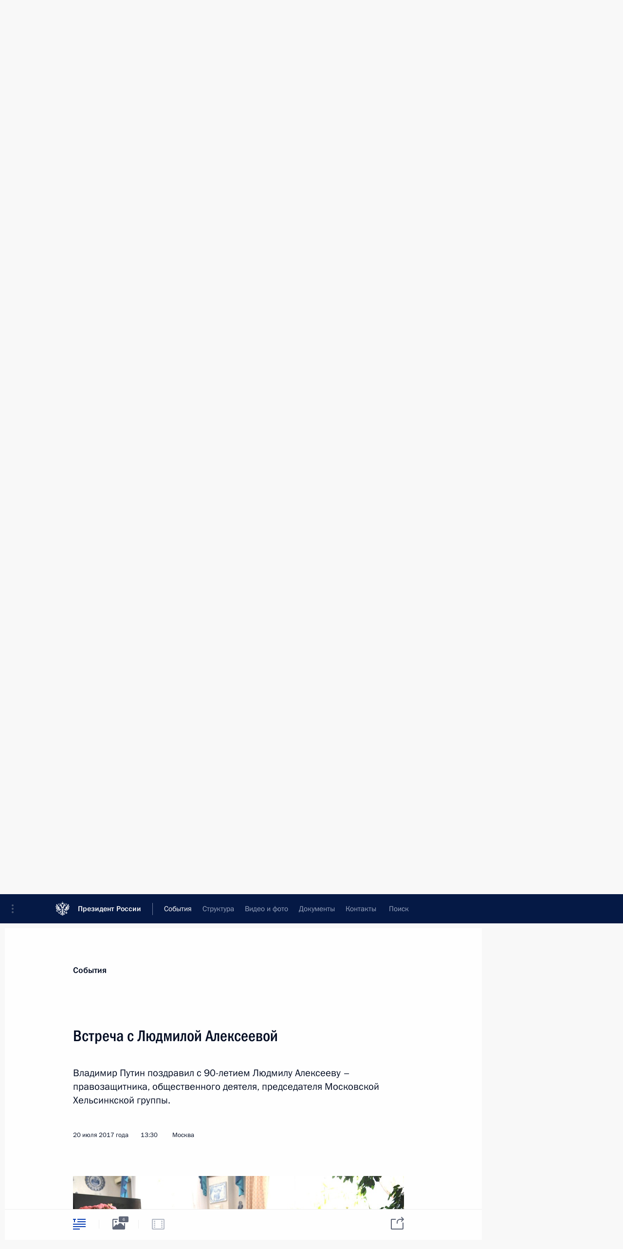

--- FILE ---
content_type: text/html; charset=UTF-8
request_url: http://www.kremlin.ru/events/president/transcripts/55105
body_size: 17830
content:
<!doctype html> <!--[if lt IE 7 ]> <html class="ie6" lang="ru"> <![endif]--> <!--[if IE 7 ]> <html class="ie7" lang="ru"> <![endif]--> <!--[if IE 8 ]> <html class="ie8" lang="ru"> <![endif]--> <!--[if IE 9 ]> <html class="ie9" lang="ru"> <![endif]--> <!--[if gt IE 8]><!--> <html lang="ru" class="no-js" itemscope="itemscope" xmlns="http://www.w3.org/1999/xhtml" itemtype="http://schema.org/ItemPage" prefix="og: http://ogp.me/ns# video: http://ogp.me/ns/video# ya: http://webmaster.yandex.ru/vocabularies/"> <!--<![endif]--> <head> <meta charset="utf-8"/> <title itemprop="name">Встреча с Людмилой Алексеевой • Президент России</title> <meta name="description" content="Владимир Путин поздравил с 90-летием Людмилу Алексееву – правозащитника, общественного деятеля, председателя Московской Хельсинкской группы."/> <meta name="keywords" content="Новости ,Выступления и стенограммы ,Деятельность Президента"/> <meta itemprop="inLanguage" content="ru"/> <meta name="msapplication-TileColor" content="#091a42"> <meta name="theme-color" content="#ffffff"> <meta name="theme-color" content="#091A42" />  <meta name="viewport" content="width=device-width,initial-scale=1,minimum-scale=0.7,ya-title=#061a44"/>  <meta name="apple-mobile-web-app-capable" content="yes"/> <meta name="apple-mobile-web-app-title" content="Президент России"/> <meta name="format-detection" content="telephone=yes"/> <meta name="apple-mobile-web-app-status-bar-style" content="default"/>  <meta name="msapplication-TileColor" content="#061a44"/> <meta name="msapplication-TileImage" content="/static/mstile-144x144.png"/> <meta name="msapplication-allowDomainApiCalls" content="true"/> <meta name="msapplication-starturl" content="/"/> <meta name="theme-color" content="#061a44"/> <meta name="application-name" content="Президент России"/>   <meta property="og:site_name" content="Президент России"/>  <meta name="twitter:site" content="@KremlinRussia"/>   <meta property="og:type" content="article"/>  <meta property="og:title" content="Встреча с Людмилой Алексеевой"/> <meta property="og:description" content="Владимир Путин поздравил с 90-летием Людмилу Алексееву – правозащитника, общественного деятеля, председателя Московской Хельсинкской группы."/> <meta property="og:url" content="http://kremlin.ru/events/president/news/55105"/> <meta property="og:image" content="http://static.kremlin.ru/media/events/photos/medium/QJJRXxNK79OQoBOntqbAKLalu6f2kmlA.jpg"/>    <meta property="ya:ovs:adult" content="false"/>  <meta property="ya:ovs:upload_date" content="2017-07-20"/>      <meta name="twitter:card" content="summary"/>   <meta name="twitter:description" content="Владимир Путин поздравил с 90-летием Людмилу Алексееву – правозащитника, общественного деятеля, председателя Московской Хельсинкской группы."/> <meta name="twitter:title" content="Встреча с Людмилой Алексеевой"/>    <meta name="twitter:image:src" content="http://static.kremlin.ru/media/events/photos/medium/QJJRXxNK79OQoBOntqbAKLalu6f2kmlA.jpg"/> <meta name="twitter:image:width" content="680"/> <meta name="twitter:image:height" content="420"/>           <link rel="icon" type="image/png" href="/static/favicon-32x32.png" sizes="32x32"/>   <link rel="icon" type="image/png" href="/static/favicon-96x96.png" sizes="96x96"/>   <link rel="icon" type="image/png" href="/static/favicon-16x16.png" sizes="16x16"/>    <link rel="icon" type="image/png" href="/static/android-chrome-192x192.png" sizes="192x192"/> <link rel="manifest" href="/static/ru/manifest.json"/>         <link rel="apple-touch-icon" href="/static/apple-touch-icon-57x57.png" sizes="57x57"/>   <link rel="apple-touch-icon" href="/static/apple-touch-icon-60x60.png" sizes="60x60"/>   <link rel="apple-touch-icon" href="/static/apple-touch-icon-72x72.png" sizes="72x72"/>   <link rel="apple-touch-icon" href="/static/apple-touch-icon-76x76.png" sizes="76x76"/>   <link rel="apple-touch-icon" href="/static/apple-touch-icon-114x114.png" sizes="114x114"/>   <link rel="apple-touch-icon" href="/static/apple-touch-icon-120x120.png" sizes="120x120"/>   <link rel="apple-touch-icon" href="/static/apple-touch-icon-144x144.png" sizes="144x144"/>   <link rel="apple-touch-icon" href="/static/apple-touch-icon-152x152.png" sizes="152x152"/>   <link rel="apple-touch-icon" href="/static/apple-touch-icon-180x180.png" sizes="180x180"/>               <link rel="stylesheet" type="text/css" media="all" href="/static/css/screen.css?ba15e963ac"/> <link rel="stylesheet" href="/static/css/print.css" media="print"/>  <!--[if lt IE 9]> <link rel="stylesheet" href="/static/css/ie8.css"/> <script type="text/javascript" src="/static/js/vendor/html5shiv.js"></script> <script type="text/javascript" src="/static/js/vendor/respond.src.js"></script> <script type="text/javascript" src="/static/js/vendor/Konsole.js"></script> <![endif]--> <!--[if lte IE 9]> <link rel="stylesheet" href="/static/css/ie9.css"/> <script type="text/javascript" src="/static/js/vendor/ierange-m2.js"></script> <![endif]--> <!--[if lte IE 6]> <link rel="stylesheet" href="/static/css/ie6.css"/> <![endif]--> <link rel="alternate" type="text/html" hreflang="en" href="http://en.kremlin.ru/events/president/transcripts/55105"/>   <link rel="author" href="/about"/> <link rel="home" href="/"/> <link rel="search" href="/opensearch.xml" title="Президент России" type="application/opensearchdescription+xml"/> <link rel="image_src" href="http://static.kremlin.ru/media/events/photos/medium/QJJRXxNK79OQoBOntqbAKLalu6f2kmlA.jpg" /><link rel="canonical" href="http://kremlin.ru/events/president/news/55105" /> <script type="text/javascript">
window.config = {staticUrl: '/static/',mediaUrl: 'http://static.kremlin.ru/media/',internalDomains: 'kremlin.ru|uznai-prezidenta.ru|openkremlin.ru|президент.рф|xn--d1abbgf6aiiy.xn--p1ai'};
</script></head> <body class=" is-reading"> <div class="header" itemscope="itemscope" itemtype="http://schema.org/WPHeader" role="banner"> <div class="topline topline__menu"> <a class="topline__toggleaside" accesskey="=" aria-label="Меню портала" role="button" href="#sidebar" title="Меню портала"><i></i></a> <div class="topline__in"> <a href="/" class="topline__head" rel="home" accesskey="1" data-title="Президент России"> <i class="topline__logo"></i>Президент России</a> <div class="topline__togglemore" data-url="/mobile-menu"> <i class="topline__togglemore_button"></i> </div> <div class="topline__more"> <nav aria-label="Основное меню"> <ul class="nav"><li class="nav__item" itemscope="itemscope" itemtype="http://schema.org/SiteNavigationElement"> <a href="/events/president/news" class="nav__link is-active" accesskey="2" itemprop="url"><span itemprop="name">События</span></a> </li><li class="nav__item" itemscope="itemscope" itemtype="http://schema.org/SiteNavigationElement"> <a href="/structure/president" class="nav__link" accesskey="3" itemprop="url"><span itemprop="name">Структура</span></a> </li><li class="nav__item" itemscope="itemscope" itemtype="http://schema.org/SiteNavigationElement"> <a href="/multimedia/video" class="nav__link" accesskey="4" itemprop="url"><span itemprop="name">Видео и фото</span></a> </li><li class="nav__item" itemscope="itemscope" itemtype="http://schema.org/SiteNavigationElement"> <a href="/acts/news" class="nav__link" accesskey="5" itemprop="url"><span itemprop="name">Документы</span></a> </li><li class="nav__item" itemscope="itemscope" itemtype="http://schema.org/SiteNavigationElement"> <a href="/contacts" class="nav__link" accesskey="6" itemprop="url"><span itemprop="name">Контакты</span></a> </li> <li class="nav__item last" itemscope="itemscope" itemtype="http://schema.org/SiteNavigationElement"> <a class="nav__link nav__link_search" href="/search" accesskey="7" itemprop="url" title="Глобальный поиск по сайту"> <span itemprop="name">Поиск</span> </a> </li>  </ul> </nav> </div> </div> </div>  <div class="search"> <ul class="search__filter"> <li class="search__filter__item is-active"> <a class="search_without_filter">Искать на сайте</a> </li>   <li class="search__filter__item bank_docs"><a href="/acts/bank">или по банку документов</a></li>  </ul> <div class="search__in">   <form name="search" class="form search__form simple_search" method="get" action="/search" tabindex="-1" role="search" aria-labelledby="search__form__input__label"> <fieldset>  <legend> <label for="search__form__input" class="search__title_main" id="search__form__input__label">Введите запрос для поиска</label> </legend>  <input type="hidden" name="section" class="search__section_value"/> <input type="hidden" name="since" class="search__since_value"/> <input type="hidden" name="till" class="search__till_value"/> <span class="form__field input_wrapper"> <input type="text" name="query" class="search__form__input" id="search__form__input" lang="ru" accesskey="-"  required="required" size="74" title="Введите запрос для поиска" autocomplete="off" data-autocomplete-words-url="/_autocomplete/words" data-autocomplete-url="/_autocomplete"/> <i class="search_icon"></i> <span class="text_overflow__limiter"></span> </span> <span class="form__field button__wrapper">  <button id="search-simple-search-button" class="submit search__form__button">Найти</button> </span> </fieldset> </form>     <form name="doc_search" class="form search__form docs_search" method="get" tabindex="-1" action="/acts/bank/search"> <fieldset> <legend> Поиск по документам </legend>  <div class="form__field form__field_medium"> <label for="doc_search-title-or-number-input"> Название документа или его номер </label> <input type="text" name="title" id="doc_search-title-or-number-input" class="input_doc"  lang="ru" autocomplete="off"/> </div> <div class="form__field form__field_medium"> <label for="doc_search-text-input">Текст в документе</label> <input type="text" name="query" id="doc_search-text-input"  lang="ru"/> </div> <div class="form__field form__fieldlong"> <label for="doc_search-type-select">Вид документа</label> <div class="select2_wrapper"> <select id="doc_search-type-select" name="type" class="select2 dropdown_select"> <option value="" selected="selected"> Все </option>  <option value="3">Указ</option>  <option value="4">Распоряжение</option>  <option value="5">Федеральный закон</option>  <option value="6">Федеральный конституционный закон</option>  <option value="7">Послание</option>  <option value="8">Закон Российской Федерации о поправке к Конституции Российской Федерации</option>  <option value="1">Кодекс</option>  </select> </div> </div> <div class="form__field form__field_halflonger"> <label id="doc_search-force-label"> Дата вступления в силу...</label>   <div class="search__form__date period">      <a href="#" role="button" aria-describedby="doc_search-force-label" class="dateblock" data-target="#doc_search-force_since-input" data-min="1991-01-01" data-max="2028-10-26" data-value="2026-01-30" data-start-value="1991-01-01" data-end-value="2028-10-26" data-range="true">  </a> <a class="clear_date_filter hidden" href="#clear" role="button" aria-label="Сбросить дату"><i></i></a> </div>  <input type="hidden" name="force_since" id="doc_search-force_since-input" /> <input type="hidden" name="force_till" id="doc_search-force_till-input" />      </div> <div class="form__field form__field_halflonger"> <label>или дата принятия</label>   <div class="search__form__date period">      <a href="#" role="button" aria-describedby="doc_search-date-label" class="dateblock" data-target="#doc_search-date_since-input" data-min="1991-01-01" data-max="2026-01-30" data-value="2026-01-30" data-start-value="1991-01-01" data-end-value="2026-01-30" data-range="true">  </a> <a class="clear_date_filter hidden" href="#clear" role="button" aria-label="Сбросить дату"><i></i></a> </div>  <input type="hidden" name="date_since" id="doc_search-date_since-input" /> <input type="hidden" name="date_till" id="doc_search-date_till-input" />      </div> <div class="form__field form__fieldshort"> <button type="submit" class="submit search__form__button"> Найти документ </button> </div> </fieldset> <div class="pravo_link">Официальный портал правовой информации <a href="http://pravo.gov.ru/" target="_blank">pravo.gov.ru</a> </div> </form>   </div> </div>  <div class="topline_nav_mobile"></div>  </div> <div class="main-wrapper"> <div class="subnav-view" role="complementary" aria-label="Дополнительное меню"></div> <div class="wrapsite"> <div class="content-view" role="main"></div><div class="footer" id="footer" itemscope="itemscope" itemtype="http://schema.org/WPFooter"> <div class="footer__in"> <div role="complementary" aria-label="Карта портала"> <div class="footer__mobile"> <a href="/"> <i class="footer__logo_mob"></i> <div class="mobile_title">Президент России</div> <div class="mobile_caption">Версия официального сайта для мобильных устройств</div> </a> </div> <div class="footer__col col_mob"> <h2 class="footer_title">Разделы сайта Президента<br/>России</h2> <ul class="footer_list nav_mob"><li class="footer_list_item" itemscope="itemscope" itemtype="http://schema.org/SiteNavigationElement"> <a href="/events/president/news"  class="is-active" itemprop="url"> <span itemprop="name">События</span> </a> </li> <li class="footer_list_item" itemscope="itemscope" itemtype="http://schema.org/SiteNavigationElement"> <a href="/structure/president"  itemprop="url"> <span itemprop="name">Структура</span> </a> </li> <li class="footer_list_item" itemscope="itemscope" itemtype="http://schema.org/SiteNavigationElement"> <a href="/multimedia/video"  itemprop="url"> <span itemprop="name">Видео и фото</span> </a> </li> <li class="footer_list_item" itemscope="itemscope" itemtype="http://schema.org/SiteNavigationElement"> <a href="/acts/news"  itemprop="url"> <span itemprop="name">Документы</span> </a> </li> <li class="footer_list_item" itemscope="itemscope" itemtype="http://schema.org/SiteNavigationElement"> <a href="/contacts"  itemprop="url"> <span itemprop="name">Контакты</span> </a> </li>  <li class="footer__search footer_list_item footer__search_open" itemscope="itemscope" itemtype="http://schema.org/SiteNavigationElement"> <a href="/search" itemprop="url"> <i></i> <span itemprop="name">Поиск</span> </a> </li> <li class="footer__search footer_list_item footer__search_hidden" itemscope="itemscope" itemtype="http://schema.org/SiteNavigationElement"> <a href="/search" itemprop="url"> <i></i> <span itemprop="name">Поиск</span> </a> </li> <li class="footer__smi footer_list_item" itemscope="itemscope" itemtype="http://schema.org/SiteNavigationElement"> <a href="/press/announcements" itemprop="url" class="is-special"><i></i><span itemprop="name">Для СМИ</span></a> </li> <li class="footer_list_item" itemscope="itemscope" itemtype="http://schema.org/SiteNavigationElement"> <a href="/subscribe" itemprop="url"><i></i><span itemprop="name">Подписаться</span></a> </li> <li class="footer_list_item hidden_mob" itemscope="itemscope" itemtype="http://schema.org/SiteNavigationElement"> <a href="/catalog/glossary" itemprop="url" rel="glossary"><span itemprop="name">Справочник</span></a> </li> </ul> <ul class="footer_list"> <li class="footer__special" itemscope="itemscope" itemtype="http://schema.org/SiteNavigationElement"> <a href="http://special.kremlin.ru/events/president/news" itemprop="url" class="is-special no-warning"><i></i><span itemprop="name">Версия для людей с ограниченными возможностями</span></a> </li> </ul> <ul class="footer_list nav_mob"> <li itemscope="itemscope" itemtype="http://schema.org/SiteNavigationElement" class="language footer_list_item">   <a href="http://en.kremlin.ru/events/president/transcripts/55105" rel="alternate" hreflang="en" itemprop="url" class=" no-warning"> <span itemprop="name"> English </span> </a> <meta itemprop="inLanguage" content="en"/>   </li> </ul> </div> <div class="footer__col"> <h2 class="footer_title">Информационные ресурсы<br/>Президента России</h2> <ul class="footer_list"> <li class="footer__currentsite footer_list_item" itemscope="itemscope" itemtype="http://schema.org/SiteNavigationElement"> <a href="/" itemprop="url">Президент России<span itemprop="name">Текущий ресурс</span> </a> </li> <li class="footer_list_item"> <a href="http://kremlin.ru/acts/constitution" class="no-warning">Конституция России</a> </li> <li class="footer_list_item"> <a href="http://flag.kremlin.ru/" class="no-warning" rel="external">Государственная символика</a> </li> <li class="footer_list_item"> <a href="https://letters.kremlin.ru/" class="no-warning" rel="external">Обратиться к Президенту</a> </li>  <li class="footer_list_item"> <a href="http://kids.kremlin.ru/" class="no-warning" rel="external"> Президент России —<br/>гражданам школьного возраста </a> </li> <li class="footer_list_item"> <a href="http://tours.kremlin.ru/" class="no-warning" rel="external">Виртуальный тур по<br/>Кремлю</a> </li>  <li class="footer_list_item"> <a href="http://putin.kremlin.ru/" class="no-warning" rel="external">Владимир Путин —<br/>личный сайт</a> </li>  <li class="footer_list_item"> <a href="http://nature.kremlin.ru" class="no-warning" rel="external"> Дикая природа России </a> </li>  </ul> </div> <div class="footer__col"> <h2 class="footer_title">Официальные сетевые ресурсы<br/>Президента России</h2> <ul class="footer_list"> <li class="footer_list_item"> <a href="https://t.me/news_kremlin" rel="me" target="_blank">Telegram-канал</a> </li>  <li class="footer_list_item"> <a href="https://max.ru/news_kremlin" rel="me" target="_blank"> MAX </a> </li> <li class="footer_list_item"> <a href="https://vk.com/kremlin_news" rel="me" target="_blank"> ВКонтакте </a> </li>  <li class="footer_list_item"> <a href="https://rutube.ru/u/kremlin/" rel="me" target="_blank">Rutube</a> </li> <li class="footer_list_item"> <a href="http://www.youtube.ru/user/kremlin" rel="me" target="_blank">YouTube</a> </li> </ul> </div>  <div class="footer__col footer__col_last"> <h2 class="footer_title">Правовая и техническая информация</h2> <ul class="footer_list technical_info"> <li class="footer_list_item" itemscope="itemscope" itemtype="http://schema.org/SiteNavigationElement"> <a href="/about" itemprop="url"> <span itemprop="name">О портале</span> </a> </li> <li class="footer_list_item" itemscope="itemscope" itemtype="http://schema.org/SiteNavigationElement"> <a href="/about/copyrights" itemprop="url"><span itemprop="name">Об использовании информации сайта</span></a> </li> <li class="footer_list_item" itemscope="itemscope" itemtype="http://schema.org/SiteNavigationElement"> <a href="/about/privacy" itemprop="url"><span itemprop="name">О персональных данных пользователей</span></a> </li> <li class="footer_list_item" itemscope="itemscope" itemtype="http://schema.org/SiteNavigationElement"> <a href="/contacts#mailto" itemprop="url"><span itemprop="name">Написать в редакцию</span></a> </li> </ul> </div> </div> <div role="contentinfo"> <div class="footer__license"> <p>Все материалы сайта доступны по лицензии:</p> <p><a href="http://creativecommons.org/licenses/by/4.0/deed.ru" hreflang="ru" class="underline" rel="license" target="_blank">Creative Commons Attribution 4.0 International</a></p> </div> <div class="footer__copy"><span class="flag_white">Администрация </span><span class="flag_blue">Президента России</span><span class="flag_red">2026 год</span> </div> </div> <div class="footer__logo"></div> </div> </div> </div> </div> <div class="gallery__wrap"> <div class="gallery__overlay"></div> <div class="gallery" role="complementary" aria-label="Полноэкранная галерея"></div> </div> <div class="read" role="complementary" aria-label="Материал для чтения" data-href="http://www.kremlin.ru/events/president/transcripts/55105" data-stream-url="/events/president/transcripts/by-date/20.07.2017"> <div class="read__close_wrapper"> <a href="/events/president/transcripts/by-date/20.07.2017" class="read__close" title="Нажмите Esc, чтобы закрыть"><i></i></a> </div> <div class="read__scroll" role="tabpanel"> <article class="read__in hentry h-entry" itemscope="itemscope" itemtype="http://schema.org/NewsArticle" id="event-55105" role="document" aria-describedby="read-lead"> <div class="read__content"> <div class="read__top">  <div class="width_limiter"> <a href="/events/president/news" class="read__categ" rel="category" data-info="Открыть">События</a> <h1 class="entry-title p-name" itemprop="name">Встреча с Людмилой Алексеевой</h1> <div class="read__lead entry-summary p-summary" itemprop="description" role="heading" id="read-lead">  <div><p>Владимир
Путин поздравил с 90-летием Людмилу Алексееву – правозащитника, общественного
деятеля, председателя Московской Хельсинкской группы.</p></div>   </div> <div class="read__meta"><time class="read__published" datetime="2017-07-20" itemprop="datePublished">20 июля 2017 года</time>  <div class="read__time">13:30</div>  <div class="read__place p-location"><i></i>Москва</div> <meta itemprop="inLanguage" content="ru"/> </div> </div> </div> <div class="entry-content e-content read__internal_content" itemprop="articleBody">       <div class="slider masha-ignore" id="slider-12965" role="listbox"><div class="slider__slides"  data-cycle-caption-template="{{slideNum}} из {{slideCount}}" data-cycle-starting-slide="2">    <div class="slide" data-cycle-desc="С Людмилой Алексеевой."> <div class="slider__block" data-text="С Людмилой Алексеевой."> <img    src="http://static.kremlin.ru/media/events/photos/big/WlJJ4hmwLGbCsM69FIFHPkt9S7tAEoH7.jpg" srcset="http://static.kremlin.ru/media/events/photos/big2x/aU1OsPUHDXjT5LXa55jXVLsWuFAYfcA6.jpg 2x" style="background:rgb(92, 124, 162);background:linear-gradient(180deg, #5c7ca2 0%, rgba(92,124,162,0) 100%),linear-gradient(270deg, #d1ffff 0%, rgba(209,255,255,0) 100%),linear-gradient(90deg, #242b3d 0%, rgba(36,43,61,0) 100%),linear-gradient(0deg, #dc7217 0%, rgba(220,114,23,0) 100%);"    width="940" height="580"  data-text="С Людмилой Алексеевой." alt="С Людмилой Алексеевой." class="" id="photo-49505" itemprop="contentUrl" data-cycle-desc="С Людмилой Алексеевой."/> <meta itemprop="thumbnailUrl" content="http://static.kremlin.ru/media/events/photos/small/EFlpagHEIp2Ri3BGd3YJiDsyEfVzAhv2.jpg"/> <meta itemprop="datePublished" content="2017-07-20"/> </div> </div>   <div class="slide" data-cycle-desc="С Людмилой Алексеевой."> <div class="slider__block" data-text="С Людмилой Алексеевой."> <img    src="http://static.kremlin.ru/media/events/photos/big/I0DjvpM1oF9AAA20APy9n7AmL2czGGiG.jpg" srcset="http://static.kremlin.ru/media/events/photos/big2x/9jXUcfDkvtlW5odi17JJ2gE3D8tKAVWK.jpg 2x" style="background:rgb(37, 40, 49);background:linear-gradient(90deg, #252831 0%, rgba(37,40,49,0) 100%),linear-gradient(0deg, #5480c5 0%, rgba(84,128,197,0) 100%),linear-gradient(270deg, #93b1e7 0%, rgba(147,177,231,0) 100%),linear-gradient(180deg, #9c8083 0%, rgba(156,128,131,0) 100%);"    width="940" height="580"  data-text="С Людмилой Алексеевой." alt="С Людмилой Алексеевой." class="" id="photo-49504" itemprop="contentUrl" data-cycle-desc="С Людмилой Алексеевой."/> <meta itemprop="thumbnailUrl" content="http://static.kremlin.ru/media/events/photos/small/dAhiyXSBkTvLQwIF1iftb6iWFHDslVmg.jpg"/> <meta itemprop="datePublished" content="2017-07-20"/> </div> </div>   <div class="slide starting-slide" data-cycle-desc="С Людмилой Алексеевой."> <div class="slider__block" data-text="С Людмилой Алексеевой."> <img    src="http://static.kremlin.ru/media/events/photos/big/JDiTThbopnyAxaqmAcRbJuWsYUv025J6.jpg" srcset="http://static.kremlin.ru/media/events/photos/big2x/QsW28L61vuAt1uXIOg7gy1WTppLas7Br.jpg 2x" style="background:rgb(212, 177, 155);background:linear-gradient(270deg, #d4b19b 0%, rgba(212,177,155,0) 100%),linear-gradient(0deg, #b48f74 0%, rgba(180,143,116,0) 100%),linear-gradient(180deg, #54739d 0%, rgba(84,115,157,0) 100%),linear-gradient(90deg, #71544e 0%, rgba(113,84,78,0) 100%);"    width="940" height="580"  data-text="С Людмилой Алексеевой." alt="С Людмилой Алексеевой." class="" id="photo-49503" itemprop="contentUrl" data-cycle-desc="С Людмилой Алексеевой."/> <meta itemprop="thumbnailUrl" content="http://static.kremlin.ru/media/events/photos/small/ADSvO0Y8r25G2O6ONOsZoDOi5PnVv7S0.jpg"/> <meta itemprop="datePublished" content="2017-07-20"/> </div> </div>   <div class="slide" data-cycle-desc="С Людмилой Алексеевой."> <div class="slider__block" data-text="С Людмилой Алексеевой."> <img    src="http://static.kremlin.ru/media/events/photos/big/OUKzeXNed6jtxN6r43DrYAM8GXWNXZVp.jpg" srcset="http://static.kremlin.ru/media/events/photos/big2x/kAppVNJBTfH9Am0uAGk1LyNAUlDRYjKt.jpg 2x" style="background:rgb(202, 194, 183);background:linear-gradient(270deg, #cac2b7 0%, rgba(202,194,183,0) 100%),linear-gradient(90deg, #243042 0%, rgba(36,48,66,0) 100%),linear-gradient(0deg, #8d7865 0%, rgba(141,120,101,0) 100%),linear-gradient(180deg, #547196 0%, rgba(84,113,150,0) 100%);"    width="940" height="580"  data-text="С Людмилой Алексеевой." alt="С Людмилой Алексеевой." class="" id="photo-49502" itemprop="contentUrl" data-cycle-desc="С Людмилой Алексеевой."/> <meta itemprop="thumbnailUrl" content="http://static.kremlin.ru/media/events/photos/small/7ffi1PWEPB75m4Bc6WbMJ8UnyHmS8hIz.jpg"/> <meta itemprop="datePublished" content="2017-07-20"/> </div> </div>   <div class="slide" data-cycle-desc="С Людмилой Алексеевой."> <div class="slider__block" data-text="С Людмилой Алексеевой."> <img    src="http://static.kremlin.ru/media/events/photos/big/gVtlqXAqjS2AxA752oc5P8UJujHE5g1b.jpg" srcset="http://static.kremlin.ru/media/events/photos/big2x/JGoZ0B94gPUO6NTuHlWVLu08WkApFxza.jpg 2x" style="background:rgb(245, 208, 169);background:linear-gradient(270deg, #f5d0a9 0%, rgba(245,208,169,0) 100%),linear-gradient(180deg, #af836d 0%, rgba(175,131,109,0) 100%),linear-gradient(90deg, #503d36 0%, rgba(80,61,54,0) 100%),linear-gradient(0deg, #c0bfb4 0%, rgba(192,191,180,0) 100%);"    width="940" height="580"  data-text="С Людмилой Алексеевой." alt="С Людмилой Алексеевой." class="" id="photo-49501" itemprop="contentUrl" data-cycle-desc="С Людмилой Алексеевой."/> <meta itemprop="thumbnailUrl" content="http://static.kremlin.ru/media/events/photos/small/OxIFbt64KymxUAvkIAEZLsUREt0X2BRn.jpg"/> <meta itemprop="datePublished" content="2017-07-20"/> </div> </div>   <div class="slide" data-cycle-desc="По окончании встречи с Людмилой Алексеевой Владимир Путин кратко пообщался с жителями столицы."> <div class="slider__block" data-text="По окончании встречи с Людмилой Алексеевой Владимир Путин кратко пообщался с жителями столицы."> <img    src="http://static.kremlin.ru/media/events/photos/big/zDV3vu13rcROuAozNtYKIBABrHliS718.jpg" srcset="http://static.kremlin.ru/media/events/photos/big2x/Uu7rJGxjV3CF3SAp2tGXjjLNXaaPXnAR.jpg 2x" style="background:rgb(185, 177, 156);background:linear-gradient(180deg, #b9b19c 0%, rgba(185,177,156,0) 100%),linear-gradient(0deg, #2e2f38 0%, rgba(46,47,56,0) 100%),linear-gradient(90deg, #93897e 0%, rgba(147,137,126,0) 100%),linear-gradient(270deg, #5b5247 0%, rgba(91,82,71,0) 100%);"    width="940" height="580"  data-text="По окончании встречи с Людмилой Алексеевой Владимир Путин кратко пообщался с жителями столицы." alt="По окончании встречи с Людмилой Алексеевой Владимир Путин кратко пообщался с жителями столицы." class="" id="photo-49506" itemprop="contentUrl" data-cycle-desc="По окончании встречи с Людмилой Алексеевой Владимир Путин кратко пообщался с жителями столицы."/> <meta itemprop="thumbnailUrl" content="http://static.kremlin.ru/media/events/photos/small/1sHytxGtoQQ2L0auFNWcoyLNlc5SXAyD.jpg"/> <meta itemprop="datePublished" content="2017-07-20"/> </div> </div>  <div class="slider__next" role="button"><i></i></div> <div class="slider__prev" role="button"><i></i></div> </div> <div class="slider__description"> <div class="slider_caption"></div> <div class="slider_overlay"></div> </div> </div>      <p>Перед
вылетом в Йошкар-Олу Президент побывал в гостях у Людмилы Алексеевой. В.Путин подарил
Л.Алексеевой букет цветов, гравюру с изображением вида Евпатории – её малой
родины – и декоративную
тарелку с изображением главного здания МГУ. </p><p>Ранее
глава государства направил Л.Алексеевой поздравительную телеграмму.</p><p>По окончании встречи Владимир Путин кратко пообщался с жителями столицы.</p><p>* * *</p><div class="read__cut masha-ignore" role="complementary" aria-labelledby="46513-cut"> <div class="cut"> <h3 class="cut__title" id="46513-cut">Смотрите также</h3>   <div class="cut__description">  <a href="/events/president/letters/55103" class="cut__item" target="_blank">Людмиле Алексеевой, правозащитнику, общественному деятелю, председателю Московской Хельсинкской группы</a> <div class="cut__date">20 июля 2017 года</div>  </div>  </div> </div><p><b>Беседа с Людмилой Алексеевой</b></p><p><b>В.Путин:</b> Здравствуйте, Людмила
Михайловна!</p><p>Хотел Вас
поздравить с днём рождения.</p><p><b>Л.Алексеева:</b> Это большой подарок!</p><p><b>В.Путин: </b>Хочу поздравить Вас и от себя,
и от очень многих людей, которые Вас любят и благодарны Вам за всё, что Вы для
них делаете.</p><p><b>Л.Алексеева: </b>Они мне звонят целый день.
Сейчас отдала оба телефона, иначе и поговорить не дадут. Я Вам очень, очень
благодарна.</p><p><b>В.Путин:</b> И я Вам благодарен за всё, что
Вы делали в течение многих-многих лет для огромного количества людей в нашей
стране, которые Вас очень любят, благодарны Вам за Вашу жизнь, которую Вы
прожили ради людей. Спасибо Вам большое.</p><p><b>Л.Алексеева: </b>Когда я всё это начинала
50 лет назад, я думала: сколько? Если по 70-й [статье], то семь лет тюрьмы и пять лет в ссылке. Если по 190-й, повезёт, –
три года лагерей и пять лет в ссылке. Но что меня Президент придёт поздравлять, мне в голову не приходило.</p><p><b>В.Путин:</b> Многое изменилось.</p><p><b>Л.Алексеева: </b>Это редкий случай, когда
человек занимался чёрт-те чем и заслужил
признание. Мне сейчас Вячеслав Викторович [Володин, Председатель
Государственной Думы] звонил, вчера мне Сергей Владиленович [Кириенко, Первый
заместитель Руководителя Администрации Президента] звонил, сегодня Вы пришли.
Люди всю жизнь этого добиваются и не могут добиться, а на меня свалилось. Я же
совсем другим занималась.</p><p><b>В.Путин: </b>Я знаю. Вы занимались самым
главным на самом деле.</p><p><b>Л.Алексеева: </b>Людьми.</p><p><b>В.Путин: </b>Людьми, совершенно верно.</p><p>У Александра
Исаевича Солженицына тоже одна была ключевая мысль – сбережение народа. Он
по-своему это делал, Вы – по-своему.</p><p><b>Л.Алексеева:</b> Я – по одному человеку. Но если одного спасёшь, такая радость.</p><p><b>В.Путин:</b> Это правда.</p><p><b>Л.Алексеева:</b> Мы с Вячеславом Викторовичем
говорили: нас обоих бабушки воспитывали. Не мамы, комсомолки, а бабушки. Бабушки
нас воспитывали, они не говорили, что это по-христиански, но это было
по-христиански, о людях. И, видно, вбили в голову. И это вот так претворилось в такую современную форму. </p><p>И Вы знаете, о чём ещё мы
говорили с ним? </p><p>Я рада Вашему
приходу не только потому, что это неожиданная и удивительная честь, событие. Между
прочим, я собиралась с Владимиром Владимировичем шампанского выпить по поводу
своих 90 лет. Выпьете немножечко?</p><p><b>В.Путин:</b> Конечно, по поводу такого
события. </p><p><b>Л.Алексеева:</b> Так вот, знаете, и сейчас,
грешница, думала, попрошу Владимира Владимировича сделать по-христиански, ради
милосердия, то, что ни один человек в мире, кроме него, сделать не может. Это
будет для меня награда. И нам обоим на том свете зачтётся
доброе дело. Помилуйте Игоря Изместьева.</p><p><b>В.Путин:</b> Хорошо, подумаю.</p><p><b>Л.Алексеева:</b> Очень прошу. Вы знаете, он
12 лет сидит, и двенадцатый год я по ночам просыпаюсь и думаю о нём. Пожалуйста. Это не важно, виноват – не виноват. Я считаю – не виноват, другие считают – есть грех. Когда говорили: «Кого
помиловать: Христа или Варавву?» – они, идиоты, сказали: «Варавву». Но ведь это
помилование. Варавва – разбойник, душегуб. Но когда милуют, не думают, виноват ли.
Просто милуют, от доброты сердечной.</p><p><b>В.Путин:</b> Вы добрый человек. </p><p><b>Л.Алексеева: </b>Пожалуйста. </p><p><b>В.Путин: </b>Хорошо. </p><p><b>Л.Алексеева: </b>Вы знаете, мы, конечно,
купили очень хорошее шампанское. Но Ваши, Владимир Владимирович, принесли своё.</p><p><b>В.Путин: </b>Подешевле, наверное, взяли.
Экономят на нас с Вами. <i>(Смех.)</i></p><p>Поздравляю
Вас с днём рождения!</p><p><b>Л.Алексеева: </b>И будьте здоровы, Владимир
Владимирович!</p><p><b>В.Путин: </b>Спасибо. Вы тоже, Вы тоже.</p><p><b>Л.Алексеева: </b>Вы знаете, я ведь о Вас
тоже думаю. Иногда, когда иной раз не спится, что со мной редко бывает. Я, несмотря
на то что старенькая, сплю как младенец, совесть чистая.</p><p><b>В.Путин: </b>Очень хорошо.</p><p><b>Л.Алексеева: </b>Про разных людей думаю, и про Вас тоже думаю. Ведь тяжело быть Президентом. </p><p><b>В.Путин: </b>Ну, каждая работа, если делать
её добросовестно, нелегка.</p><p><b>Л.Алексеева:</b> Но ведь очень многое
приходится делать, чего не хочется делать. </p><p><b>В.Путин: </b>Бывает.</p><p><b>Л.Алексеева: </b>Вот, и я думаю, ну отчего так?
</p><p><b>В.Путин: </b>А потому что меня тоже
примерно в таком же духе воспитывали.</p><p><b>Л.Алексеева: </b>Ну да. Тоже бабушка? </p><p><b>В.Путин: </b>Нет, мама. Но я же у них
последний ребёнок, и она у меня была уже в возрасте. Она 1911 года рождения. </p><p><b>Л.Алексеева: </b>Ну да.</p><p><b>В.Путин:</b> С днём
рождения Вас! </p><p><b>Л.Алексеева: </b>Спасибо Вам! И за Вас
тоже!</p><p>Я-то много не могу, потому что я тогда буду буянить. <i>(Смех.)</i></p><p><b>В.Путин:</b> Ничего! Погоняете близких, им
тоже будет повеселее. Чего им скучать?</p><p>Поздравляю
Вас ещё раз! Всего Вам самого хорошего! </p><p>Можно я Вам
подарок подарю? <i>(Вручает гравюру с изображением вида
Евпатории.) </i>Это Ваша
малая родина. Скромная, но очень хорошая гравюра.</p><p>Вы в 1950 году окончили МГУ. <i>(Вручает декоративную
тарелку с изображением главного здания Московского государственного
университета.)</i> </p><p><b>Л.Алексеева: </b>Только знаете, я не этот
МГУ кончала.</p><p><b>В.Путин: </b>Да, здание другое.</p><p><b>Л.Алексеева: </b>Когда мы учились, нас
гоняли на стройки этого МГУ.</p><p><b>В.Путин: </b>Понятно.Но здание не важно, важно, что это учреждение.</p><p><b>Л.Алексеева: </b>Да, я всё равно считаю его alma mater.</p><p><b>В.Путин: </b>Конечно, конечно.</p><p><b>Л.Алексеева: </b>Обязательно найдём где повесить. Спасибо. </p><p>Вчера мне позвонил
начальник управы, говорит: «Хочу приехать Вас поздравить и передать Вам подарок
от Президента: сервиз с гербами и открытку». Я
говорю: «А нельзя, чтобы Вы не приезжали, а чтобы мой человек пришёл, забрал? А то у меня посетителей много». Они согласились. Всё-таки
вежливые. </p><p><b>В.Путин: </b>Да, конечно. </p><p><b>Л.Алексеева: </b>Так что сегодня поедут за Вашим сервизом. </p><p><b>В.Путин: </b>Хорошо. </p><p><b>Л.Алексеева: </b>А гжель… Я была, что
называется, в вынужденной эмиграции, я же 13 лет в Америке прожила.</p><p><b>В.Путин: </b>Ну да.</p><p><b>Л.Алексеева: </b>Хорошая страна. Устроена
лучше, чем наша. Но своя – какая ни есть, а своя. </p><p><b>В.Путин: </b>Там тоже проблем много,
Людмила Михайловна. </p><p><b>Л.Алексеева: </b>Что Вы мне говорите? Я там
13 лет жила, там вот так проблем!</p><p><b>В.Путин: </b>Конечно. </p><p><b>Л.Алексеева: </b>У них здорово всё, у них очень много хорошего. Но меня сюда не пускали, а когда стали пускать в 1990 году, то что я делала? Я тут же бежала и накупала гжель, вятскую игрушку и так далее. Потом приходили американцы и говорили: Oh, it’s absolutely Russian house! [Это русский дом.] Я
говорю: «А интересно, какой он может быть иной?» И у меня эта любовь
сохранилась, я приехала сюда, бросила, конечно, собирать, но [коллекция]
осталась. Люди приходят: «Ага, у неё гжель
есть. А что бабушке дарить?» Я одну кашу ем. </p><p><b>В.Путин: </b>Я тоже кашу ем.</p><p><b>Л.Алексеева: </b>Да. Я каждый день утром
овсяную кашу. Шмотки мне не нужны, и я почти никуда не выхожу. «Мы ей гжель
подарим». И у меня уже девать некуда. И, как в магазине, всё забито, а ведь подарили люди, и осталось. </p><p>Ой, Владимир
Владимирович, спасибо Вам. Только не забудьте про Изместьева.</p><p><b>В.Путин: </b>Не забуду.</p><p><b>Л.Алексеева: </b>Будьте добры. Сделайте это
доброе дело. Это нам обоим на том свете зачтётся,
потому что это будет христианский поступок. </p><p><b>В.Путин: </b>Не сразу, но я сделаю, ладно?</p><p><b>Л.Алексеева: </b>Как хотите. </p><p><b>В.Путин: </b>Хорошо.</p><p><b>Л.Алексеева: </b>Да. Я знаю, что Вы, когда
обещаете, – делаете. Так же, как я. Я или не обещаю, или, уж если обещаю, –
делаю.</p><p><b>В.Путин: </b>Хорошо. Я ещё раз Вас поздравляю, поеду работать.</p><p><b>Л.Алексеева: </b>Ой, бедненький.</p><p><b>В.Путин: </b>Полечу сейчас в Казань, из Казани в Йошкар-Олу. Оттуда в Сочи, с детьми встретиться. </p><p>Я же сделал большой детский центр на одном из объектов Олимпиады. Мы сделали замечательный, прекрасный центр.
Собираем там талантливых детей со всей страны: математиков, физиков, балетных,
музыкантов и спортсменов, хоккей и фигурное катание. Сделали так: 900 человек в смену, со всей страны, по 21 день они там находятся. И мы их сопровождаем,
лучшие преподаватели со всей России приезжают, из Москвы, академики, доктора
наук с ними занимаются. Там интересно. У них смена заканчивается, я хочу с ними
встретиться, пообщаться завтра.</p><p><b>Л.Алексеева: </b>Понятно.
Ну, Казань тоже хороший город. А чего Вы забыли в Йошкар-Оле – я не знаю. </p><p><b>В.Путин: </b>Мы там
будем проводить совещание по межнациональным отношениям.</p><p><b>Л.Алексеева: </b>Ну,
в общем, президентская судьба.</p><p><b>В.Путин: </b>Ну да, надо поработать.</p><p>Так что я Вам желаю всего самого
хорошего, настроения, особенно сегодня, и вообще, в принципе хорошего, но особенно сегодня. </p><p><b>Л.Алексеева: </b>У меня, как Вы, наверное, знаете, когда занят, то не знаешь, какое у тебя
настроение. <i>(Смех.)</i></p><p><b>В.Путин: </b>Счастливо
Вам!</p><p><b>Л.Алексеева: </b>Всего
доброго! Очень благодарна!</p><p><b>В.Путин: </b>Всего
хорошего! До свидания!</p><p><b>Л.Алексеева: </b>Спасибо!</p> <div class="read__bottommeta hidden-copy"> <div class="width_limiter">                 <div class="read__status masha-ignore"> <div class="width_limiter"> <h3>Статус материала</h3> <p>Опубликован в разделах: <a href="/events/president/news">Новости</a>, <a href="/events/president/transcripts">Выступления и стенограммы</a><br/> </p><p> Дата публикации:    <time datetime="2017-07-20">20 июля 2017 года, 13:30</time> </p><p class="print_link_wrap"> Ссылка на материал: <a class="print_link" href="http://kremlin.ru/d/55105">kremlin.ru/d/55105</a> </p>  <p> <a class="text_version_link" href="/events/president/transcripts/copy/55105" rel="nofollow" target="_blank">Текстовая версия</a> </p>  </div> </div>  </div> </div> </div> </div> </article> </div>    <div class="read__tabs False" role="tablist"> <div class="gradient-shadow"></div> <div class="width_limiter">  <a href="/events/president/transcripts/55105" class="tabs_article is-active big with_small_tooltip" title="Текст" aria-label="Текст" role="tab"><i aria-hidden="true"></i> <div class="small_tooltip" aria-hidden="true"><span class="small_tooltip_text">Текст</span></div> </a>  <i class="read__sep"></i> <a href="/events/president/transcripts/55105/photos" class="tabs_photo with_small_tooltip" title="Фото" aria-label="Фото" role="tab"><i aria-hidden="true"><sup class="tabs__count">6</sup></i> <div class="small_tooltip" aria-hidden="true"><span class="small_tooltip_text">Фото</span></div> </a>   <i class="read__sep"></i> <a class="tabs_video disabled" title="Видео" aria-hidden="true" role="tab"><i></i> </a>      <div class="right_tabs">  <p class="over_tabs"></p> <div class="tabs_share read__share with_small_tooltip" title="Поделиться" role="tab" tabindex="0" aria-expanded="false" onclick="" aria-label="Поделиться"><i aria-hidden="true"></i> <div class="small_tooltip" aria-hidden="true"><span class="small_tooltip_text">Поделиться</span></div> <div class="share_material">   <div class="width_limiter"> <div class="share_where" id="share-permalink">Прямая ссылка на материал</div> <div class="share_link share_link_p" tabindex="0" role="textbox" aria-labelledby="share-permalink"> <span class="material_link" id="material_link">http://kremlin.ru/events/president/transcripts/55105</span> </div> <div class="share_where">Поделиться</div> <div class="krln-share_list"> <ul class="share_sites">             <li> <a target="_blank" class="share_to_site no-warning" href="https://www.vk.com/share.php?url=http%3A//www.kremlin.ru/events/president/transcripts/55105&amp;title=%D0%92%D1%81%D1%82%D1%80%D0%B5%D1%87%D0%B0%20%D1%81%C2%A0%D0%9B%D1%8E%D0%B4%D0%BC%D0%B8%D0%BB%D0%BE%D0%B9%20%D0%90%D0%BB%D0%B5%D0%BA%D1%81%D0%B5%D0%B5%D0%B2%D0%BE%D0%B9&amp;description=%3Cp%3E%D0%92%D0%BB%D0%B0%D0%B4%D0%B8%D0%BC%D0%B8%D1%80%0A%D0%9F%D1%83%D1%82%D0%B8%D0%BD%20%D0%BF%D0%BE%D0%B7%D0%B4%D1%80%D0%B0%D0%B2%D0%B8%D0%BB%20%D1%81%C2%A090-%D0%BB%D0%B5%D1%82%D0%B8%D0%B5%D0%BC%20%D0%9B%D1%8E%D0%B4%D0%BC%D0%B8%D0%BB%D1%83%20%D0%90%D0%BB%D0%B5%D0%BA%D1%81%D0%B5%D0%B5%D0%B2%D1%83%C2%A0%E2%80%93%20%D0%BF%D1%80%D0%B0%D0%B2%D0%BE%D0%B7%D0%B0%D1%89%D0%B8%D1%82%D0%BD%D0%B8%D0%BA%D0%B0%2C%20%D0%BE%D0%B1%D1%89%D0%B5%D1%81%D1%82%D0%B2%D0%B5%D0%BD%D0%BD%D0%BE%D0%B3%D0%BE%0A%D0%B4%D0%B5%D1%8F%D1%82%D0%B5%D0%BB%D1%8F%2C%20%D0%BF%D1%80%D0%B5%D0%B4%D1%81%D0%B5%D0%B4%D0%B0%D1%82%D0%B5%D0%BB%D1%8F%20%D0%9C%D0%BE%D1%81%D0%BA%D0%BE%D0%B2%D1%81%D0%BA%D0%BE%D0%B9%20%D0%A5%D0%B5%D0%BB%D1%8C%D1%81%D0%B8%D0%BD%D0%BA%D1%81%D0%BA%D0%BE%D0%B9%20%D0%B3%D1%80%D1%83%D0%BF%D0%BF%D1%8B.%3C/p%3E&amp;image=http%3A//static.kremlin.ru/media/events/photos/medium/QJJRXxNK79OQoBOntqbAKLalu6f2kmlA.jpg" data-service="vkontakte" rel="nofollow"> ВКонтакте </a> </li> <li> <a target="_blank" class="share_to_site no-warning" href="https://t.me/share/url?url=http%3A//www.kremlin.ru/events/president/transcripts/55105&amp;text=%D0%92%D1%81%D1%82%D1%80%D0%B5%D1%87%D0%B0%20%D1%81%C2%A0%D0%9B%D1%8E%D0%B4%D0%BC%D0%B8%D0%BB%D0%BE%D0%B9%20%D0%90%D0%BB%D0%B5%D0%BA%D1%81%D0%B5%D0%B5%D0%B2%D0%BE%D0%B9" data-service="vkontakte" rel="nofollow"> Telegram </a> </li> <li> <a target="_blank" class="share_to_site no-warning" href="https://connect.ok.ru/offer?url=http%3A//www.kremlin.ru/events/president/transcripts/55105&amp;title=%D0%92%D1%81%D1%82%D1%80%D0%B5%D1%87%D0%B0%20%D1%81%C2%A0%D0%9B%D1%8E%D0%B4%D0%BC%D0%B8%D0%BB%D0%BE%D0%B9%20%D0%90%D0%BB%D0%B5%D0%BA%D1%81%D0%B5%D0%B5%D0%B2%D0%BE%D0%B9" data-service="vkontakte" rel="nofollow"> Одноклассники </a> </li> <!-- <li><a target="_blank" class="share_to_site no-warning" href="https://www.twitter.com/share?url=http%3A//www.kremlin.ru/events/president/transcripts/55105&amp;counturl=http%3A//www.kremlin.ru/events/president/transcripts/55105&amp;text=%D0%92%D1%81%D1%82%D1%80%D0%B5%D1%87%D0%B0%20%D1%81%C2%A0%D0%9B%D1%8E%D0%B4%D0%BC%D0%B8%D0%BB%D0%BE%D0%B9%20%D0%90%D0%BB%D0%B5%D0%BA%D1%81%D0%B5%D0%B5%D0%B2%D0%BE%D0%B9&amp;via=KremlinRussia&amp;lang=ru" data-service="twitter" rel="nofollow">Твиттер</a></li> --> </ul> <ul class="share_sites"> <li> <button  class="no-warning copy_url_button" data-url='http://www.kremlin.ru/events/president/transcripts/55105'> Скопировать ссылку </button> </li> <li><a href="#share-mail" class="share_send_email">Переслать на почту</a></li> </ul> <ul class="share_sites"> <li class="share_print"> <a href="/events/president/transcripts/55105/print" class="share_print_label share_print_link no-warning"> <i class="share_print_icon"></i>Распечатать</a> </li> </ul> </div> </div>  <div class="share_mail" id="share-mail"> <div class="width_limiter"> <form method="POST" action="/events/president/transcripts/55105/email" class="emailform form"> <div class="share_where">Переслать материал на почту</div> <label class="share_where_small">Просмотр отправляемого сообщения</label> <div class="share_message"> <p class="message_info">Официальный сайт президента России:</p> <p class="message_info">Встреча с Людмилой Алексеевой</p> <p class="message_link">http://kremlin.ru/events/president/transcripts/55105</p> </div> <div class="form__email"> <label for="email" class="share_where_small">Электронная почта адресата</label> <input type="email" name="mailto" required="required" id="email" autocomplete="on" title="Адрес электронной почты обязателен для заполнения"/> </div> <div class="emailform__act"> <button type="submit" class="submit">Отправить</button> </div> </form> </div> </div>  </div> </div> </div>  </div> </div>   <div class="read__updated">Последнее обновление материала <time datetime="2017-07-20">20 июля 2017 года, 19:46</time> </div> </div> <div class="wrapsite__outside hidden-print"><div class="wrapsite__overlay"></div></div><div class="sidebar" tabindex="-1" itemscope="itemscope" itemtype="http://schema.org/WPSideBar"> <div class="sidebar__content">    <div class="sidebar_lang">  <div class="sidebar_title_wrapper is-visible"> <h2 class="sidebar_title">Официальные сетевые ресурсы</h2> <h3 class="sidebar_title sidebar_title_caption">Президента России</h3> </div> <div class="sidebar_title_wrapper hidden"> <h2 class="sidebar_title">Official Internet Resources</h2> <h3 class="sidebar_title sidebar_title_caption">of the President of Russia</h3> </div> <span class="sidebar_lang_item sidebar_lang_first"> <a tabindex="-1" rel="alternate" hreflang="ru" itemprop="url" > <span>Русский</span> </a> </span><span class="sidebar_lang_item"> <a tabindex="0" href="http://en.kremlin.ru/events/president/transcripts/55105" rel="alternate" hreflang="en" itemprop="url" class="is-active"> <span>English</span> </a> </span> <meta itemprop="inLanguage" content="en"/>   </div> <ul class="sidebar_list">  <li itemscope="itemscope" itemtype="http://schema.org/SiteNavigationElement"> <a href="/press/announcements" class="sidebar__special" itemprop="url" tabindex="0"><span itemprop="name">Для СМИ</span></a> </li> <li itemscope="itemscope" itemtype="http://schema.org/SiteNavigationElement"> <a href="http://special.kremlin.ru/events/president/news" class="sidebar__special no-warning" itemprop="url" tabindex="0"><span itemprop="name">Специальная версия для людей с ограниченными возможностями</span></a> </li>  <li itemscope="itemscope" itemtype="http://schema.org/SiteNavigationElement"> <a href="https://t.me/news_kremlin" class="sidebar__special" itemprop="url" tabindex="0" rel="me" target="_blank" ><span itemprop="name">Telegram-канал</span></a> </li>  <li itemscope="itemscope" itemtype="http://schema.org/SiteNavigationElement"> <a href="https://max.ru/news_kremlin" class="sidebar__special" itemprop="url" tabindex="0" rel="me" target="_blank" ><span itemprop="name"> MAX </span></a> </li> <li itemscope="itemscope" itemtype="http://schema.org/SiteNavigationElement"> <a href="https://vk.com/kremlin_news" class="sidebar__special" itemprop="url" tabindex="0" rel="me" target="_blank" ><span itemprop="name"> ВКонтакте </span></a> </li>  <li itemscope="itemscope" itemtype="http://schema.org/SiteNavigationElement"> <a href="https://rutube.ru/u/kremlin/" class="sidebar__special" itemprop="url" tabindex="0" rel="me" target="_blank" ><span itemprop="name">Rutube</span></a> </li> <li itemscope="itemscope" itemtype="http://schema.org/SiteNavigationElement"> <a href="http://www.youtube.ru/user/kremlin" class="sidebar__special" itemprop="url" tabindex="0" rel="me" target="_blank" ><span itemprop="name">YouTube</span></a> </li> </ul> <ul class="sidebar_list sidebar_list_other"> <li itemscope="itemscope" itemtype="http://schema.org/SiteNavigationElement">  <a href="/" class="no-warning" itemprop="url" tabindex="0">  <span itemprop="name">Сайт Президента России</span> </a> </li>  <li itemscope="itemscope" itemtype="http://schema.org/SiteNavigationElement">  <a href="/acts/constitution" class="no-warning" itemprop="url" tabindex="0">  <span itemprop="name">Конституция России </span> </a> </li>  <li itemscope="itemscope" itemtype="http://schema.org/SiteNavigationElement">  <a href="http://flag.kremlin.ru/" class="no-warning" itemprop="url" tabindex="0" rel="external">  <span itemprop="name">Государственная символика</span></a> </li> <li itemscope="itemscope" itemtype="http://schema.org/SiteNavigationElement"> <a href="https://letters.kremlin.ru/" class="no-warning" itemprop="url" tabindex="0" rel="external"><span itemprop="name">Обратиться к Президенту</span></a> </li>  <li itemscope="itemscope" itemtype="http://schema.org/SiteNavigationElement"> <a href="http://kids.kremlin.ru/" class="no-warning" itemprop="url" tabindex="0" rel="external"><span itemprop="name"> Президент России — гражданам<br/>школьного возраста </span></a> </li> <li itemscope="itemscope" itemtype="http://schema.org/SiteNavigationElement"> <a href="http://tours.kremlin.ru/" class="no-warning" itemprop="url" tabindex="0" rel="external"><span itemprop="name"> Виртуальный тур по Кремлю </span></a> </li>  <li itemscope="itemscope" itemtype="http://schema.org/SiteNavigationElement">  <a href="http://putin.kremlin.ru/" class="no-warning" itemprop="url" tabindex="0" rel="external">  <span itemprop="name">Владимир Путин — личный сайт</span> </a> </li> <li itemscope="itemscope" itemtype="http://schema.org/SiteNavigationElement"> <a href="http://20.kremlin.ru/" class="no-warning" itemprop="url" tabindex="0" rel="external"><span itemprop="name">Путин. 20 лет</span></a> </li>  <li itemscope="itemscope" itemtype="http://schema.org/SiteNavigationElement"> <a href="http://nature.kremlin.ru/" class="no-warning last-in-focus" itemprop="url" tabindex="0" rel="external"><span itemprop="name"> Дикая природа России </span></a> </li>  </ul> </div> <p class="sidebar__signature">Администрация Президента России<br/>2026 год</p> </div><script type="text/javascript" src="/static/js/app.js?39d4bd2fd8"></script></body> </html>